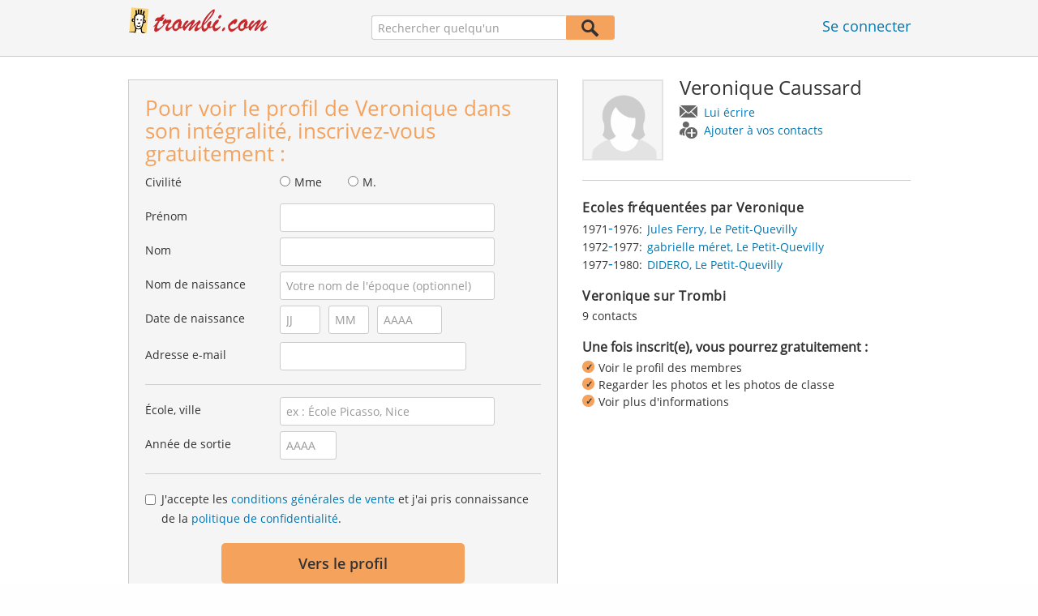

--- FILE ---
content_type: text/html;charset=utf-8
request_url: https://www.trombi.com/Personnes/Le-Petit-Quevilly/Veronique-Caussard-P-F4J1H-P
body_size: 14963
content:








	




<!DOCTYPE html>
<html class="no-js regVar68   " lang="fr_FR">
<head>

	<!-- Google Tag Manager -->
	<script>(function(w,d,s,l,i){w[l]=w[l]||[];w[l].push({'gtm.start':
			new Date().getTime(),event:'gtm.js'});var f=d.getElementsByTagName(s)[0],
		j=d.createElement(s),dl=l!='dataLayer'?'&l='+l:'';j.async=true;j.src=
		'https://www.googletagmanager.com/gtm.js?id='+i+dl;f.parentNode.insertBefore(j,f);
	})(window,document,'script','dataLayer','GTM-M9372Q2');</script>
	<!-- End Google Tag Manager -->

	<meta charset="utf-8">

	
	
		
			<!-- vm workaround meta tags -->
			<title>Veronique Caussard - Le Petit-Quevilly</title>
			<meta name="description" content="Veronique Caussard est inscrit(e) sur Trombi et a enregistr&eacute; une adresse e-mail. Consultez ici le profil de Veronique Caussard.">
			<meta name="keywords" content="Veronique Caussard,Le Petit-Quevilly,DIDERO">
			
				
				
					<meta name="robots" content="index,follow">
				
			
		
		
		
		
		
	

	<meta http-equiv="X-UA-Compatible" content="IE=edge,chrome=1">
	<meta name="viewport" content="width=1024,initial-scale=1.0">
	<meta name="apple-mobile-web-app-capable" content="yes">
	<meta name="google-site-verification" content="ghkqUIyEFI_LQeDnfcwgm-zCZf-desCkQSHS5CJrGmw">

	<link rel="apple-touch-icon" type="image/png" href="/i/fr/apple-touch-icon.png">
	
	
	

	
	<link rel="search" type="application/opensearchdescription+xml" href="/omni" />

	
	
	
		<link rel="canonical" href="https://www.trombi.com/Personnes/Le-Petit-Quevilly/Veronique-Caussard-P-F4J1H-P" />
	

	

	<meta property="fb:app_id" content="180899855319409">
	
	
	
	<link type="text/css" rel="stylesheet" href="/js/bootstrap/3.3.1/css/bootstrap.min.css">
	<link type="text/css" rel="stylesheet" href="//code.jquery.com/ui/1.13.2/themes/smoothness/jquery-ui.css" />
	<link type="text/css" rel="stylesheet" href="//maxcdn.bootstrapcdn.com/font-awesome/4.7.0/css/font-awesome.min.css" integrity="sha384-wvfXpqpZZVQGK6TAh5PVlGOfQNHSoD2xbE+QkPxCAFlNEevoEH3Sl0sibVcOQVnN" crossorigin="anonymous">
	<link type="text/css" rel="stylesheet" href="/css/sayt.css?202601201509" />
	<link type="text/css" rel="stylesheet" href="/css/generated/css/public/v2/public.css?202601201509">
	<!-- GA-PAGE-NAME public/Public_Person_Page -->
		<link type="text/css" rel="stylesheet" href="/css/public/teaser.css?202601201509">

	
	
		<!-- STRÖER META-TAG start -->
	
	<script type="text/javascript" src="//cdn.stroeerdigitalgroup.de/metatag/live/trombi/metaTag.min.js"></script>
		<script type="text/javascript">
		SDG.Publisher.addKeyValue('gender', "w");
		SDG.Publisher.addKeyValue('age', "18-19");
		
		SDG.Publisher.loadAllSlots(true);
		SDG.Publisher.finalizeSlots();
	</script>
	<script type="text/javascript">
		(function () {
			window._adexc = window._adexc || [];
			window._adexc.push(['/285/5184/', 'ut', '_kv', {
				'stayfriends_socio_age': 0, // number, 18-100
				'stayfriends_socio_gender': "female" // string, male/female/diverse
			}]);
		})();
	</script>
	<!-- STRÖER META-TAG end-->

	
	
	<script type="text/javascript">
		function loadPrivacyManagerModal() {
			window._sp_.gdpr.loadPrivacyManagerModal(547709, 'vendors');
		}
	</script>
	
	<script type="text/javascript" src="/js/libs/misc/modernizr-2.8.3.min.js"></script>
	<script type="text/javascript" src="/js/jquery/2023/jquery-3.7.1.min.js"></script>
	<script type="text/javascript" src="/js/jquery/2023/jquery-ui-1.13.2.min.js"></script>
	<script src="https://code.jquery.com/jquery-migrate-3.4.1.js"></script>
	<script type="text/javascript" src="/js/sayt.js?202601201509"></script>
	


	<script type="text/javascript" src="/mobilemember/js/framework/console.js?202601201509"></script>

	
	<script type="text/javascript" src="/js/sf_public.js?202601201509"></script>
	<script type="text/javascript" src="/js/public/ibl.js?202601201509"></script>

	<script type="text/javascript" src="/js/public/email-domain-validation-improved-ppp.js"></script>
		<script type="text/javascript">
			$(document).ready(function() {
				if (typeof $.fn.sayt !== "undefined") {
					$(".improvedPPPEmbeded #F_schoolName, .improvedPPPPopover #F_schoolName").sayt({
						ajaxUrl       : "/search/sayt/ajax",
						simple        : true,
						defaults      : [],
						openCallback  : function(ev) {
							// self.Tracking.data.sayt.activated = true;
						},
						selectCallback: function(ev) {
							$("input[name='schoolId']").val(ev.id);
						},
						focusCallback : function(ev) {
							$("input[name='schoolId']").val(ev.id);
						}
					});

				}
			});
		</script>
		<script type="text/javascript" src="/js/public/jquery.carouFredSel-6.2.1-packed.js?202601201509"></script>

		<script type="text/javascript" src="/js/public/jquery.scrollUp.js?202601201509"></script>
		<script type="text/javascript">
			$(document).ready(function() {
				$.scrollUp({
					scrollName: 'scrollUp', // Element ID
					topDistance: '300', // Distance from top before showing element (px)
					topSpeed: 200, // Speed back to top (ms)
					animation: 'fade', // Fade, slide, none
					animationInSpeed: 200, // Animation in speed (ms)
					animationOutSpeed: 200, // Animation out speed (ms)
					scrollImg: false,
					scrollText: "Haut de <br/>page", // Text for element
					activeOverlay: false, // Set CSS color to display scrollUp active point, e.g '#00FFFF'
					wrapper: true
				});
			});
		</script>
	
</head>







<body class="site3 fixedHeader nostalgicHP PPP"  data-event-category='PublicPersonPage' true data-event-double='true'>
	<!-- Google Tag Manager (noscript) -->
	<noscript>
		<iframe src="https://www.googletagmanager.com/ns.html?id=GTM-M9372Q2" height="0" width="0" style="display:none;visibility:hidden"></iframe>
	</noscript>
	<!-- End Google Tag Manager (noscript) -->
	<div id="sticky-footer-wrapper" class="remodal-bg">
		<header>
			
			









	



<div class="content">
	
	
	
	
	
	
	
		
		
			
		
	

	<a href="/" id="logo" title="Trombi.com - retrouvez vos amis d'école" class="" data-event-category="Header" data-event-action="Click" data-event-label="RegVar68 - Click StayFriends Logo Link To Homepage">
		<img src="/i/logo/fr/logo_no_text@2x.png" height="33" alt="Trombi.com - retrouvez vos amis d'école" />
	</a>

	<div id="releaseInfo">
		
	</div>

	
		<form action="/personensuche" method="post" id="pps">
			
				
					
						
						
							
							
						
					
					<input type="text" name="searchedName" id="pps-input" value="" placeholder="Rechercher quelqu'un" /><button type="submit"></button>
					<input type="hidden" name="" value="searchedSchoolOrCity" />
				
				
			
		</form>
	
	
	<!-- showLogin: true -->
	
		<div id="login">
			
			
			<a href="/login" class="" data-event-category="Header" data-event-action="Click" data-event-label="RegVar68 - Click Link Einloggen In Header">Se connecter</a>
		</div>
	
	
	<!-- showLoginContainer: false -->
	
		
	<script type="text/javascript">
		$("#loginForm input[name='email']").trigger("focus");
		
		
		$(document).ready(function() {
			$("#pps, #pps-snippet").on('submit', function(event) {
				var text = $("#pps_input").data("school_url");
				var url = "/personensuche";
				
				/* String.trim in IE starts at version 9 - we support IE up from 8 */
				if ($.trim(text).length > 5) {
					event.preventDefault();
					url = text;
				}
				
				window.location.href = url;
			});
			
			if (typeof $.fn.sayt !== "undefined") {
				$("#pps_input, #pps-snippet-input").sayt({
					ajaxUrl       : "/search/sayt/ajax",
					simple        : true,
					defaults      : [],
					openCallback  : function(ev) {
						// self.Tracking.data.sayt.activated = true;
					},
					selectCallback: function(ev) {
						window.location.href = ev.url;
					},
					focusCallback : function(ev) {
						$("#pps_input").data("school_url", ev.url);
					}
				});
			}
		});
	</script>



</div>


		</header>
		<section id="body">
			<div class="person-info" vocab="http://schema.org/" typeof="Person">
	<div class="content">


		<div class="block listview-block listview-block-white clearfix" id="toggle-wrapper">

			<div class="clearfix row">
				<div class="col col-1">
					<div id="reg-form" class="box">
						<script type="text/javascript">
	jQuery(document).ready(function($) {
		//PPP Reg Form: Error handing - displays only one error at a time
		if ($("#registrationForm.improvedPPPEmbeded").length > 0) {

			if ($("#registrationForm.improvedPPPEmbeded").find('.grouperror').length > 0) {
				var firstErrorGroup = $("#registrationForm.improvedPPPEmbeded .grouperror:first");
				var firstErrorMsg = $("#registrationForm.improvedPPPEmbeded .error:first");

				if (firstErrorGroup.parent().hasClass("fieldset")) {
					//adjust error display for grouped fields
					firstErrorGroup.parent().addClass("currentError");
					var errorText = firstErrorMsg.text();
					firstErrorMsg = firstErrorGroup.parent().find(".errorFieldset");
					firstErrorMsg.text(errorText);
				} else {
					//display normal error
					firstErrorGroup.addClass("currentError");
				}

				//focus and display error message
				firstErrorGroup.find("input:first").focus();
				firstErrorMsg.css("display", "block");

				//
				// Validation Error Tracking
				//
				var label = '';

				if ( firstErrorGroup.hasClass('g_gender') ) {
					label = 'Salutation';
				} else if ( firstErrorGroup.hasClass('g_firstName') ) {
					label = 'First name';
				} else if ( firstErrorGroup.hasClass('g_lastName') ) {
					label = 'Last name';
				} else if ( firstErrorGroup.hasClass('g_birthName') ) {
					label = 'Birth name';
				} else if ( firstErrorGroup.hasClass('g_birthDay') || firstErrorGroup.hasClass('g_birthMonth') || firstErrorGroup.hasClass('g_birthYear') ) {
					label = 'Birthday';
				} else if ( firstErrorGroup.hasClass('g_eMail') ) {
					label = 'E-Mail';
				} else if ( firstErrorGroup.hasClass('g_schoolName') ) {
					label = 'School';
				} else if ( firstErrorGroup.hasClass('g_startYear') || firstErrorGroup.hasClass('g_endYear') ) {
					label = 'Graduation year';
				} else if ( firstErrorGroup.hasClass('g_acceptTermsOfBusiness') ) {
					label = 'TOS & PP acceptance';
				}

				PPP.Tracking.ev('ppp', 'PPP Registration', 'No success', label);
			}
		}

		var prefillData = {

			'salutation': '',
			'firstName' : '',
			'lastName'	: '',
			'birthDay'	: '',
			'birthMonth': '',
			'birthYear'	: '',
			'eMail' 	: ''

		}
		PPP.prefillRegForm(prefillData);

	});

</script>

<form method="post" action="https://www.trombi.com/Personnes/Le-Petit-Quevilly/Veronique-Caussard-P-F4J1H-P" id="registrationForm" class="improvedPPPEmbeded"><div style="white-space: initial;" class="h2">
		Pour voir le profil de Veronique dans son intégralité, inscrivez-vous gratuitement :</div>

	<div class="group  g_gender i fieldset fieldMandatory">
	<label for="F_gender">Civilité</label>
	<div class="field fieldtype_radio field_gender_FEMALE ">
			<input type="radio" id="R_gender_FEMALE" name="gender"   value="FEMALE"   class="" data-event-category="" data-event-action="" data-event-label="" />
			<label for="R_gender_FEMALE" class="">Mme</label>
		</div>
	<div class="field fieldtype_radio field_gender_MALE ">
			<input type="radio" id="R_gender_MALE" name="gender"   value="MALE"   class="" data-event-category="" data-event-action="" data-event-label="" />
			<label for="R_gender_MALE" class="">M.</label>
		</div>
	</div>

<div class="group  g_firstName fieldMandatory i ">
	<label for="F_firstName" class="">Prénom<span class="mandatory">*</span></label>
	<input data-event-action="User provides first name" type="text" name="firstName" id="F_firstName" placeholder="" value="" /></div>

<div class="group  g_lastName fieldMandatory i ">
	<label for="F_lastName" class="">Nom<span class="mandatory">*</span></label>
	<input data-event-action="User provides last name" type="text" name="lastName" id="F_lastName" placeholder="" value="" /></div>

<div class="group  g_birthName i optional">
	<label for="F_birthName" class="">Nom de naissance<span class="notMandatory">(optional)</span></label>
	<input data-event-action="User provides birth name (optional)" type="text" name="birthName" id="F_birthName" placeholder="Votre nom de l'époque (optionnel)" value="" /></div>

<div class="group fieldMandatory birthday fieldset">
		<label for="F_birthDay">Date de naissance</label>
		<div class="group  g_birthDay fieldMandatory i ">
	<input data-event-action="User provides DOB" type="text" name="birthDay" id="F_birthDay" placeholder="JJ" value="" /></div>

<div class="group  g_birthMonth fieldMandatory i ">
	<input data-event-action="User provides DOB" type="text" name="birthMonth" id="F_birthMonth" placeholder="MM" value="" /></div>

<div class="group  g_birthYear fieldMandatory i ">
	<input data-event-action="User provides DOB" type="text" name="birthYear" id="F_birthYear" placeholder="AAAA" value="" /></div>

</div>

	<div class="group  g_eMail fieldMandatory i ">
	<label for="F_eMail" class="">Adresse e-mail<span class="mandatory">*</span></label>
	<input data-event-action="User provides email address" type="email" name="eMail" id="F_eMail" placeholder="" value="" /></div>

<div class="separator"></div>

	











<script
		src="https://code.jquery.com/ui/1.13.2/jquery-ui.min.js"
		integrity="sha256-lSjKY0/srUM9BE3dPm+c4fBo1dky2v27Gdjm2uoZaL0="
		crossorigin="anonymous"
></script>
<div class="group  g_schoolName ui-front">
	
		<label for="F_schoolName" class="fieldMandatory">École, ville</label>
	
	
	<input type="hidden" name="schoolId" value="" />

	<input data-event-action="Cursor in school search" name="schoolName" data-clearable="input[name='schoolId']" id="F_schoolName" placeholder="ex : École Picasso, Nice" type="text" value="" class="clearable event-saytselect sayt event-saytstart event-filled" />
	
	
</div>

<div class="group fieldMandatory gradyear fieldset">
		<label for="F_endYear">Année de sortie</label>
		<div class="group  g_endYear fieldMandatory i ">
	<input data-event-action="User provides grad year" type="text" name="endYear" id="F_endYear" placeholder="AAAA" value="" /></div>

</div>

	<div class="separator"></div>

	<div class="agb">
        <div class="group  g_acceptTermsOfBusiness i ">
	<div class="field clearfix">
			<input type="checkbox" id="C_acceptTermsOfBusiness_true" name="acceptTermsOfBusiness" value="true"  class="event-checked " data-event-category="" data-event-action="" data-event-label="" />
			<label for="C_acceptTermsOfBusiness_true" class="">J'accepte les <a href="/static/generalConditions" overlay-href="/j/ViewController?action=generalConditions" target="_blank" class="tcoverlay-link">conditions générales de vente</a> et j'ai pris connaissance de la <a href="/static/dataProtection" overlay-href="/j/ViewController?action=dataProtection" target="_blank" class="privacyoverlay-link">politique de confidentialité</a>.</label>
		</div>
	</div>

</div>

	<button type="button" onclick="validateMailDomain('ppp', 'embeded')" class="btn regform" data-event-action="" style="display: block;">
				Vers le profil</button>
		</form><div id="email-validation-wrapper" >
		<div id="email-validation-window">
			<div class="email-headline">Votre adresse e-mail renseignée :</div>
			<div id="old-email" class="email-error"></div>
			<div class="sub-headline">Voulez-vous dire :</div>
			<div id="new-email"></div>
			<div class="button-group">
				<a onclick="closeEmailModal('ppp', 'embeded')">Non</a>
				<button class="cssButtonSmall" type="button" onclick="updateFormData('psp')">Oui, corriger</button>
			</div>
		</div>
	</div>
</div>

				</div>
				<div class="col col-2">

					<div class="person-info-details">

						<img alt="Photo de profil de Veronique Caussard" id="profile-image"  class="person-photo-large event-click" data-event-action="Show profile" data-event-label="Profile image" src="/i/glob/img_per_fem_new150x150.png" />
							<div class="person-name">
							<h1><span property="name">Veronique&nbsp;Caussard</span></h1>
							<ul class="btn-container">
								<li>
									<a data-event-action="Message" data-event-label="Button" id="btn-writemessage" type="button" class="message">
										Lui écrire</a>
								</li>
								<li>
									<a data-event-action="Add contact" data-event-label="Button" id="btn-addperson" type="button" class="person">
										Ajouter à vos contacts</a>
								</li>

							</ul>
						</div>
					</div>

					<div class="box">

							<h2>
								Ecoles fréquentées par Veronique</h2>
							<ul class="person-schoollist clearfix">
								<li property="alumniOf" typeof="OrganizationRole">
										<div class="years">
												<span property="startDate">1971</span>-<span property="endDate">1976:</span>
													</div>
										<div property="alumniOf" typeof="EducationalOrganization" class="schoolname">
											<a property="sameAs" href="/Ecoles/Le-Petit-Quevilly/Ecole-Primaire/Jules-Ferry-S-3KLL-S">Jules Ferry, Le Petit-Quevilly</a>
										</div>
									</li>
								<li property="alumniOf" typeof="OrganizationRole">
										<div class="years">
												<span property="startDate">1972</span>-<span property="endDate">1977:</span>
													</div>
										<div property="alumniOf" typeof="EducationalOrganization" class="schoolname">
											<a property="sameAs" href="/Ecoles/Le-Petit-Quevilly/Ecole-Primaire/gabrielle-meret-S-3KLO-S">gabrielle méret, Le Petit-Quevilly</a>
										</div>
									</li>
								<li property="alumniOf" typeof="OrganizationRole">
										<div class="years">
												<span property="startDate">1977</span>-<span property="endDate">1980:</span>
													</div>
										<div property="alumniOf" typeof="EducationalOrganization" class="schoolname">
											<a property="sameAs" href="/Ecoles/Le-Petit-Quevilly/College/DIDERO-S-3KLK-S">DIDERO, Le Petit-Quevilly</a>
										</div>
									</li>
								</ul>
						</div>
					<!-- school photos -->
					<!-- school photos -->

					<div class="box">
							<h2>
								Veronique sur Trombi</h2>
							<p>
								9 contacts<br />
								</p>
						</div>
					<div class="value-proposition">
						<div class="h2">Une fois inscrit(e), vous pourrez gratuitement :</div>

						<ul>
							<li>Voir le profil des membres</li>
							<li>Regarder les photos et les photos de classe</li>
							<li>Voir plus d'informations</li>
						</ul>
					</div>
					</div>
			</div>
		</div>
	</div>
</div><div class="contentWrapper">

			<div class="content contentMoveWrapper">

				<div id="contentMoved">
			<h2>Veronique Caussard à Le Petit-Quevilly (Seine Maritime)</h2>
			<p>Veronique Caussard auparavant dans l'établissement Seine Maritime de Le Petit-Quevilly. Scolarité suivie parmi les établissements suivants : de 1971 à 1976 à Jules Ferry avec Thierry Lemaitre et d'autres élèves et de 1977 à 1980 à DIDERO avec Muriel Puskas et d'autres élèves. Entrez en contact avec Veronique Caussard, regardez ses photos et bien plus encore.</p>
			</div>
	<div class="person-more">
	<div class="teasers">
<div class="teaser-group">
	<div id="classmates" class="teaser teaser-full teaser-4cols">
		<h3>
			Quelques camarades de classe de <span property='givenName'>Veronique</span>&nbsp;<span property='familyName'>Caussard</span></h3>
		
		<div class="teaser-content">
			<h3>Jules Ferry ( 1971 - 1976 )</h3>
					
					<div class="teaser-row">
						<a href="/Personnes/Le-Petit-Quevilly/Thierry-Lemaitre-P-RNQVY-P" class="teaser-col event-click" data-event-action="Classmates" data-event-label="Photo + Name">
											<span>
												<em style="background-image: url(https://images.trombi.com/img1/695da200/f97f7647e6d06953/0018770241d059a011886.jpg);"></em>
												Thierry<br />
												Lemaitre</span>
										</a>
									<a href="/Personnes/Le-Petit-Quevilly/Pascal-Lahure-P-EBF98-P" class="teaser-col event-click" data-event-action="Classmates" data-event-label="Photo + Name">
											<span>
												<em style="background-image: url(https://images.trombi.com/img1/695da200/ecd9138d59a2f842/006e40023801a9b0126b8.jpg);"></em>
												Pascal<br />
												Lahure</span>
										</a>
									<a href="/Personnes/Le-Petit-Quevilly/Alain-Elie-P-F3V7C-P" class="teaser-col event-click" data-event-action="Classmates" data-event-label="Photo + Name">
											<span>
												<em style="background-image: url(https://images.trombi.com/img1/695da200/49eb45ceeba77780/008b2000303446c0122e4.jpg);"></em>
												Alain<br />
												Elie</span>
										</a>
									<a href="/Personnes/Le-Petit-Quevilly/Stephane-Milhomme-P-S1Z00-P" class="teaser-col event-click" data-event-action="Classmates" data-event-label="Photo + Name">
											<span>
												<em style="background-image: url(/i/public/imp_ppp/male.png);"></em>
												Stéphane<br />
												Milhomme</span>
										</a>
									<a href="/Personnes/Le-Petit-Quevilly/Vincent-Lavenu-P-J91OE-P" class="teaser-col event-click" data-event-action="Classmates" data-event-label="Photo + Name">
											<span>
												<em style="background-image: url(/i/public/imp_ppp/male.png);"></em>
												Vincent<br />
												Lavenu</span>
										</a>
									<a href="/Personnes/Le-Petit-Quevilly/Eric-Gouel-P-8RPCQ-P" class="teaser-col event-click" data-event-action="Classmates" data-event-label="Photo + Name">
											<span>
												<em style="background-image: url(/i/public/imp_ppp/male.png);"></em>
												Eric<br />
												Gouel</span>
										</a>
									<a href="/Personnes/Le-Petit-Quevilly/Didier-Tronel-P-ENEFX-P" class="teaser-col event-click" data-event-action="Classmates" data-event-label="Photo + Name">
											<span>
												<em style="background-image: url(/i/public/imp_ppp/male.png);"></em>
												Didier<br />
												Tronel</span>
										</a>
									<a class="teaser-col teaser-col-empty">
											<span><em></em></span>
										</a>
									</div><!-- /.teaser-row -->
					
					<h3>gabrielle méret ( 1972 - 1977 )</h3>
					
					<div class="teaser-row">
						<a href="/Personnes/Le-Petit-Quevilly/Celine-Foucard-Cheval-P-K05CO-P" class="teaser-col event-click" data-event-action="Classmates" data-event-label="Photo + Name">
											<span>
												<em style="background-image: url(https://images.trombi.com/img1/695da200/023d3e949f995862/0080410445b0f96011121.jpg);"></em>
												Céline<br />
												Foucard</span>
										</a>
									<a href="/Personnes/Le-Petit-Quevilly/Chantal-Fatier-P-O5P2D-P" class="teaser-col event-click" data-event-action="Classmates" data-event-label="Photo + Name">
											<span>
												<em style="background-image: url(/i/public/imp_ppp/female.png);"></em>
												Chantal<br />
												Fatier</span>
										</a>
									<a class="teaser-col teaser-col-empty">
											<span><em></em></span>
										</a>
									<a class="teaser-col teaser-col-empty">
											<span><em></em></span>
										</a>
									</div><!-- /.teaser-row -->
					
					<h3>DIDERO ( 1977 - 1980 )</h3>
					
					<div class="teaser-row">
						<a href="/Personnes/Le-Petit-Quevilly/Muriel-Puskas-P-PVYKY-P" class="teaser-col event-click" data-event-action="Classmates" data-event-label="Photo + Name">
											<span>
												<em style="background-image: url(https://images.trombi.com/img1/695da200/4a8ac6cedf5e0d0f/007b070640b5187012315.jpg);"></em>
												Muriel<br />
												Puskas</span>
										</a>
									<a href="/Personnes/Le-Petit-Quevilly/Veronique-Rigaudeau-Platel-P-F8OYD-P" class="teaser-col event-click" data-event-action="Classmates" data-event-label="Photo + Name">
											<span>
												<em style="background-image: url(https://images.trombi.com/img1/695da200/19ce9a3de7b11b23/000643063336b47012284.jpg);"></em>
												Véronique<br />
												Rigaudeau</span>
										</a>
									<a href="/Personnes/Le-Petit-Quevilly/Alain-Elie-P-F3V7C-P" class="teaser-col event-click" data-event-action="Classmates" data-event-label="Photo + Name">
											<span>
												<em style="background-image: url(https://images.trombi.com/img1/695da200/49eb45ceeba77780/008b2000303446c0122e4.jpg);"></em>
												Alain<br />
												Elie</span>
										</a>
									<a href="/Personnes/Le-Petit-Quevilly/Paola-Barbosa-P-7CIMC-P" class="teaser-col event-click" data-event-action="Classmates" data-event-label="Photo + Name">
											<span>
												<em style="background-image: url(/i/public/imp_ppp/female.png);"></em>
												Paola<br />
												Barbosa</span>
										</a>
									<a href="/Personnes/Le-Petit-Quevilly/Armelle-Niard-P-3FJNX-P" class="teaser-col event-click" data-event-action="Classmates" data-event-label="Photo + Name">
											<span>
												<em style="background-image: url(/i/public/imp_ppp/female.png);"></em>
												Armelle<br />
												Niard</span>
										</a>
									<a href="/Personnes/Le-Petit-Quevilly/Alain-Bouvet-P-OWAWH-P" class="teaser-col event-click" data-event-action="Classmates" data-event-label="Photo + Name">
											<span>
												<em style="background-image: url(/i/public/imp_ppp/male.png);"></em>
												Alain<br />
												Bouvet</span>
										</a>
									<a href="/Personnes/Rouen/Armelle-Menie-Niard-P-M0AD9-P" class="teaser-col event-click" data-event-action="Classmates" data-event-label="Photo + Name">
											<span>
												<em style="background-image: url(/i/public/imp_ppp/female.png);"></em>
												Armelle<br />
												Ménie</span>
										</a>
									<a href="/Personnes/Le-Petit-Quevilly/Pascal-Jarlot-P-H3N9Q-P" class="teaser-col event-click" data-event-action="Classmates" data-event-label="Photo + Name">
											<span>
												<em style="background-image: url(/i/public/imp_ppp/male.png);"></em>
												Pascal<br />
												Jarlot</span>
										</a>
									<a href="/Personnes/Le-Petit-Quevilly/Benoit-Lefranc-P-6TI73-P" class="teaser-col event-click" data-event-action="Classmates" data-event-label="Photo + Name">
											<span>
												<em style="background-image: url(/i/public/imp_ppp/male.png);"></em>
												Benoît<br />
												Lefranc</span>
										</a>
									<a href="/Personnes/Le-Petit-Quevilly/Corinne-Rihal-P-6TXXF-P" class="teaser-col event-click" data-event-action="Classmates" data-event-label="Photo + Name">
											<span>
												<em style="background-image: url(/i/public/imp_ppp/female.png);"></em>
												Corinne<br />
												Rihal</span>
										</a>
									<a href="/Personnes/Le-Petit-Quevilly/Isabelle-Marguerite-Diouris-Castelot-P-8LAMX-P" class="teaser-col event-click" data-event-action="Classmates" data-event-label="Photo + Name">
											<span>
												<em style="background-image: url(/i/public/imp_ppp/female.png);"></em>
												Isabelle<br />
												Marguerite</span>
										</a>
									<a class="teaser-col teaser-col-empty">
											<span><em></em></span>
										</a>
									</div><!-- /.teaser-row -->
					
					</div><!-- /.teaser-content -->
	</div><!-- /.teaser -->
</div>
	<div class="teaser-group">
	<div id="iru" class="teaser teaser-half teaser-3cols">
	<h3>
		Quels souvenirs gardez-vous de Veronique ?</h3>
	
	<div class="teaser-content">
		<div class="teaser-row">
			<a href="#" class="teaser-col event-click" data-id="256" data-name="" data-event-action="IRU" data-event-label="256">
								<span>
									<em></em>
									</span>
							</a>
						<a href="#" class="teaser-col event-click" data-id="1" data-name="Drôle" data-event-action="IRU" data-event-label="1">
								<span>
									<em></em>
									Drôle</span>
							</a>
						<a href="#" class="teaser-col event-click" data-id="257" data-name="Ambitious" data-event-action="IRU" data-event-label="257">
								<span>
									<em></em>
									Ambitious</span>
							</a>
						<a href="#" class="teaser-col event-click" data-id="2" data-name="Artiste" data-event-action="IRU" data-event-label="2">
								<span>
									<em></em>
									Artiste</span>
							</a>
						<a href="#" class="teaser-col event-click" data-id="3" data-name="Intelligent(e)" data-event-action="IRU" data-event-label="3">
								<span>
									<em></em>
									Intelligent(e)</span>
							</a>
						<a href="#" class="teaser-col event-click" data-id="4" data-name="Charmant(e)" data-event-action="IRU" data-event-label="4">
								<span>
									<em></em>
									Charmant(e)</span>
							</a>
						<a href="#" class="teaser-col event-click" data-id="260" data-name="J'aimerais bien revoir" data-event-action="IRU" data-event-label="260">
								<span>
									<em></em>
									J'aimerais bien revoir</span>
							</a>
						<a href="#" class="teaser-col event-click" data-id="6" data-name="Spontanée" data-event-action="IRU" data-event-label="6">
								<span>
									<em></em>
									Spontanée</span>
							</a>
						<a href="#" class="teaser-col event-click" data-id="262" data-name="Lucia" data-event-action="IRU" data-event-label="262">
								<span>
									<em></em>
									Lucia</span>
							</a>
						</div><!-- /.teaser-row -->
	</div><!-- /.teaser-content -->
</div><!-- /.teaser -->
</div>
	</div>
</div>
<!-- CMS-Slot: PublicRegistration - ShowPerson_right( 936) -->

<!-- /CMS-Slot:PublicRegistration - ShowPerson_right( 936) -->
</div>
		</div>

		<script type="text/javascript">
	jQuery(document).ready(function($) {
		//PPP Reg Form: Error handing - displays only one error at a time
		if ($("#registrationForm.improvedPPPPopover").length > 0) {

			if ($("#registrationForm.improvedPPPPopover").find('.grouperror').length > 0) {
				var firstErrorGroup = $("#registrationForm.improvedPPPPopover .grouperror:first");
				var firstErrorMsg = $("#registrationForm.improvedPPPPopover .error:first");

				if (firstErrorGroup.parent().hasClass("fieldset")) {
					//adjust error display for grouped fields
					firstErrorGroup.parent().addClass("currentError");
					var errorText = firstErrorMsg.text();
					firstErrorMsg = firstErrorGroup.parent().find(".errorFieldset");
					firstErrorMsg.text(errorText);
				} else {
					//display normal error
					firstErrorGroup.addClass("currentError");
				}

				//focus and display error message
				firstErrorGroup.find("input:first").focus();
				firstErrorMsg.css("display", "block");

				//
				// Validation Error Tracking
				//
				var label = '';

				if ( firstErrorGroup.hasClass('g_gender') ) {
					label = 'Salutation';
				} else if ( firstErrorGroup.hasClass('g_firstName') ) {
					label = 'First name';
				} else if ( firstErrorGroup.hasClass('g_lastName') ) {
					label = 'Last name';
				} else if ( firstErrorGroup.hasClass('g_birthName') ) {
					label = 'Birth name';
				} else if ( firstErrorGroup.hasClass('g_birthDay') || firstErrorGroup.hasClass('g_birthMonth') || firstErrorGroup.hasClass('g_birthYear') ) {
					label = 'Birthday';
				} else if ( firstErrorGroup.hasClass('g_eMail') ) {
					label = 'E-Mail';
				} else if ( firstErrorGroup.hasClass('g_schoolName') ) {
					label = 'School';
				} else if ( firstErrorGroup.hasClass('g_startYear') || firstErrorGroup.hasClass('g_endYear') ) {
					label = 'Graduation year';
				} else if ( firstErrorGroup.hasClass('g_acceptTermsOfBusiness') ) {
					label = 'TOS & PP acceptance';
				}

				PPP.Tracking.ev('ppp', 'PPP Registration', 'No success', label);
			}
		}

		var prefillData = {

			'salutation': '',
			'firstName' : '',
			'lastName'	: '',
			'birthDay'	: '',
			'birthMonth': '',
			'birthYear'	: '',
			'eMail' 	: ''

		}
		PPP.prefillRegForm(prefillData);

	});

</script>

<div id="registration-wrapper" class="regform">

	<div id="registration-window">
		<span id="registration-btn-close"></span>

		<form method="post" action="https://www.trombi.com/Personnes/Le-Petit-Quevilly/Veronique-Caussard-P-F4J1H-P" id="registrationForm" class="improvedPPPPopover"><div class="registrationTeaser">
				<div class="message">
					<div class="h2">
						Votre message pour Veronique :</div>
					<div class="group  g_sfMessageText i ">
	<textarea name="sfMessageText" id="F_sfMessageText"></textarea></div>

</div>

				<div class="contact">
					<img src="/i/glob/img_per_fem50x50.gif" width="60" height="60" class="person-photo" />
					<div class="h2">
						Inscrivez-vous <span>gratuitement</span> pour ajouter Veronique en contact</div>
				</div>

				<div class="profile" >
					<img src="/i/glob/img_per_fem50x50.gif" width="60" height="60" class="person-photo" />
					<div class="h2">
						Inscrivez-vous <span>gratuitement</span> pour accéder au profil complet de Veronique</div>
				</div>

				<div class="classphotos">
					<div class="teaser-photo-multiple">
						</div>
					<div class="h2 centered">Inscrivez-vous <span>gratuitement</span> pour voir la photo de classe</div>
				</div>

				<div class="mylife">
					<div class="ml-holiday">
						<span class="icon"></span><h2>Inscrivez-vous <span>gratuitement</span> pour découvrir les vacances de Veronique</h2>
					</div>
					<div class="ml-photos">
						<span class="icon"></span><h2>Inscrivez-vous <span>gratuitement</span> pour voir les photos de Veronique</h2>
					</div>
					<div class="ml-baby">
						<span class="icon"></span><h2>Inscrivez-vous <span>gratuitement</span> pour voir les enfants de Veronique</h2>
					</div>
					<div class="ml-marriage">
						<span class="icon"></span><h2>Inscrivez-vous <span>gratuitement</span> pour voir les amis de Veronique</h2>
					</div>
					<div class="ml-contacts">
						<span class="icon"></span><h2>Inscrivez-vous <span>gratuitement</span> pour voir les amis de Veronique</h2>
					</div>
				</div>
				<div class="iru">
					<div class="iru-selection">
						On se souvient de Veronique :
						&nbsp;<span id="registration-iru-attr">???</span>
					</div>
					<h2>
						Inscrivez-vous <span>gratuitement</span> pour envoyer vos souvenirs à Veronique</h2>
				</div>
				<div class="rsp">
					<span class="rock"></span>
					<span class="paper"></span>
					<span class="scissors"></span>
					<h2>
						Inscrivez-vous <span>gratuitement</span> pour jouer à Pierre, Feuille, Ciseaux avec Veronique</h2>
				</div>
					<div class="classmates">
					<img src="/i/glob/img_fem_blurr_50x50.jpg" width="60" height="60" class="person-photo" />
					<h2>
						Inscrivez-vous <span>gratuitement</span> pour accéder au profil complet</h2>
				</div>
					</div>

			<div class="registrationFormContainer">
					<input type="hidden" name="userEvents" value="" />
<input type="hidden" name="selectedEventInformation" value="" />
<div class="group  g_gender i fieldset fieldMandatory">
	<label for="F_gender">Civilité</label>
	<div class="field fieldtype_radio field_gender_FEMALE ">
			<input type="radio" id="R_gender_FEMALE" name="gender"   value="FEMALE"   class="" data-event-category="" data-event-action="" data-event-label="" />
			<label for="R_gender_FEMALE" class="">Mme</label>
		</div>
	<div class="field fieldtype_radio field_gender_MALE ">
			<input type="radio" id="R_gender_MALE" name="gender"   value="MALE"   class="" data-event-category="" data-event-action="" data-event-label="" />
			<label for="R_gender_MALE" class="">M.</label>
		</div>
	</div>

<div class="group  g_firstName fieldMandatory i ">
	<label for="F_firstName" class="">Prénom<span class="mandatory">*</span></label>
	<input data-event-action="User provides first name" type="text" name="firstName" id="F_firstName" placeholder="" value="" /></div>

<div class="group  g_lastName fieldMandatory i ">
	<label for="F_lastName" class="">Nom<span class="mandatory">*</span></label>
	<input data-event-action="User provides last name" type="text" name="lastName" id="F_lastName" placeholder="" value="" /></div>

<div class="group  g_birthName i optional">
	<label for="F_birthName" class="">Nom de naissance<span class="notMandatory">(optional)</span></label>
	<input data-event-action="User provides birth name (optional)" type="text" name="birthName" id="F_birthName" placeholder="Votre nom de l'époque (optionnel)" value="" /></div>

<div class="group fieldMandatory birthday fieldset">
					<label for="F_birthDay">Date de naissance</label>
					<div class="group  g_birthDay fieldMandatory i ">
	<input data-event-action="User provides DOB" type="text" name="birthDay" id="F_birthDay" placeholder="JJ" value="" /></div>

<div class="group  g_birthMonth fieldMandatory i ">
	<input data-event-action="User provides DOB" type="text" name="birthMonth" id="F_birthMonth" placeholder="MM" value="" /></div>

<div class="group  g_birthYear fieldMandatory i ">
	<input data-event-action="User provides DOB" type="text" name="birthYear" id="F_birthYear" placeholder="AAAA" value="" /></div>

</div>

				<div class="group  g_eMail fieldMandatory i ">
	<label for="F_eMail" class="">Adresse e-mail<span class="mandatory">*</span></label>
	<input data-event-action="User provides email address" type="email" name="eMail" id="F_eMail" placeholder="" value="" /></div>

<div class="separator"></div>

				<style type="text/css">
					ul.ui-menu {
						max-height: none !important;
					}
				</style>

				











<script
		src="https://code.jquery.com/ui/1.13.2/jquery-ui.min.js"
		integrity="sha256-lSjKY0/srUM9BE3dPm+c4fBo1dky2v27Gdjm2uoZaL0="
		crossorigin="anonymous"
></script>
<div class="group  g_schoolName ui-front">
	
		<label for="F_schoolName" class="fieldMandatory">École, ville</label>
	
	
	<input type="hidden" name="schoolId" value="" />

	<input data-event-action="Cursor in school search" name="schoolName" data-clearable="input[name='schoolId']" id="F_schoolName" placeholder="ex : École Picasso, Nice" type="text" value="" class="clearable event-saytselect sayt event-saytstart event-filled" />
	
	
</div>

<div class="group fieldMandatory gradyear fieldset">
					<label for="F_startYear">Année de sortie</label>
					<div class="group  g_endYear fieldMandatory i ">
	<input data-event-action="User provides grad year" type="text" name="endYear" id="F_endYear" placeholder="AAAA" value="" /></div>

</div>

				<div class="separator"></div>

				<div class="agb">
					<div class="group  g_acceptTermsOfBusiness i ">
	<div class="field clearfix">
			<input type="checkbox" id="C_acceptTermsOfBusiness_true" name="acceptTermsOfBusiness" value="true"  class="event-checked" data-event-category="" data-event-action="" data-event-label="" />
			<label for="C_acceptTermsOfBusiness_true" class="">J'accepte les <a href="/static/generalConditions" overlay-href="/j/ViewController?action=generalConditions" target="_blank" class="tcoverlay-link">CGV</a> et le <a href="/static/dataProtection" overlay-href="/j/ViewController?action=dataProtection" target="_blank" class="privacyoverlay-link">texte sur la vie privée</a>.</label>
		</div>
	</div>

</div>

				<button type="button" onclick="validateMailDomain('ppp', 'popover')" class="btn addcontact event-click" data-event-action="">Ajouter un contact</button>
						<button type="button" onclick="validateMailDomain('ppp', 'popover')" class="btn message event-click" data-event-action="">Lui écrire</button>
						<button type="button" onclick="validateMailDomain('ppp', 'popover')" class="btn showprofile event-click" data-event-action="">voir son profil</button>
						<button type="button" onclick="validateMailDomain('ppp', 'popover')" class="btn iru event-click" data-event-action="">Lui envoyer votre souvenir</button>
						<button type="button" onclick="validateMailDomain('ppp', 'popover')" class="btn classmates event-click" data-event-action="">Voir son profil</button>
						<button type="button" onclick="validateMailDomain('ppp', 'popover')" class="btn rsp event-click" data-event-action="">L'inviter à jouer</button>
						<button type="button" onclick="validateMailDomain('ppp', 'popover')" class="btn ml-photos event-click" data-event-action="">Voir les photos</button>
						<button type="button" onclick="validateMailDomain('ppp', 'popover')" class="btn ml-baby event-click" data-event-action="">Voir le contact</button>
						<button type="button" onclick="validateMailDomain('ppp', 'popover')" class="btn ml-marriage event-click" data-event-action="">Voir le contact</button>
						<button type="button" onclick="validateMailDomain('ppp', 'popover')" class="btn ml-holiday event-click" data-event-action="">Voir ses vacances</button>
						<button type="button" onclick="validateMailDomain('ppp', 'popover')" class="btn ml-contacts event-click" data-event-action="">Voir ses amis</button>
					</div>
		</form></div>

</div><div id="email-validation-wrapper" >
		<div id="email-validation-window">
			<div class="email-headline">Votre adresse e-mail renseignée :</div>
			<div id="old-email" class="email-error"></div>
			<div class="sub-headline">Voulez-vous dire :</div>
			<div id="new-email"></div>
			<div class="button-group">
				<a onclick="closeEmailModal('ppp', 'embeded')">Non</a>
				<button class="cssButtonSmall" type="button" onclick="updateFormData('ppp')">Oui, corriger</button>
			</div>
		</div>
	</div>
<script type="text/javascript" src="/js/public/ppp.js?202601201509"></script>

		<script type="text/javascript">
			PPP.iruAttributes = {
				
							'256': '',
						
							'1': 'Drôle',
						
							'257': 'Ambitious',
						
							'2': 'Artiste',
						
							'3': 'Intelligent(e)',
						
							'4': 'Charmant(e)',
						
							'260': 'J'aimerais bien revoir',
						
							'6': 'Spontanée',
						
							'262': 'Lucia',
						
			}
		</script>

		
		</section>
	</div>

	<!-- CMS-Slot: AllPublic - AboveFooter( 832) -->

<!-- /CMS-Slot:AllPublic - AboveFooter( 832) -->

	<footer>
		









	
	
	
	
	
	
		
	



<div class="content" style="text-align: center">
	<div>
		<ul>
			
			
			<li class="searchlink"><a href="https://www.trombi.com/recherche-personne" class="" data-event-category="Footer" data-event-action="Click" data-event-label="RegVar68 - Click Footer Link Personensuche">Recherche</a></li>

			
			<li><a href="https://www.trombi.com/generalConditions" class="" data-event-category="Footer" data-event-action="Click" data-event-label="RegVar68 - Click Footer Link AGB">CGV</a></li>
			
			<li><a href="https://www.trombi.com/dataProtection" class="" data-event-category="Footer" data-event-action="Click" data-event-label="RegVar68 - Click Footer Link Datenschutz">Protection des données</a></li>
			
			<li><a href="https://www.trombi.com/impressum" class="" data-event-category="Footer" data-event-action="Click" data-event-label="RegVar68 - Click Footer Link Impressum">Mentions légales</a></li>

			
			<li><a href="javascript:loadPrivacyManagerModal();" class="" data-event-category="Footer" data-event-action="Click" data-event-label="RegVar68 - Click Footer Link Privacymanager">Vie privée</a></li>

			
			

			

			
			
			

				
					
					
					
				

		</ul>
	</div>
	<div>
		<ul>
			
				
				
					<li><a href="https://www.stayfriends.de" target="_blank" rel="noopener noreferrer">Allemagne</a></li>
				
			
				
				
					<li><a href="https://www.stayfriends.ch" target="_blank" rel="noopener noreferrer">Suisse</a></li>
				
			
				
				
					<li><a href="https://www.stayfriends.at" target="_blank" rel="noopener noreferrer">Autriche</a></li>
				
			
				
				
			
				
				
					<li><a href="https://www.stayfriends.se" target="_blank" rel="noopener noreferrer">Suède</a></li>
				
			
		</ul>
	</div>
	<span class="copyright">&copy;&nbsp;Wed Jan 21 22:00:39 CET 2026&nbsp;Trombi&nbsp;Acquisition&nbsp;Sarl</span>
</div>

	</footer>
	<!-- CMS-Slot: Common_Public - Footer( 400) -->

<!-- /CMS-Slot:Common_Public - Footer( 400) -->

	
	

</body>
</html>
